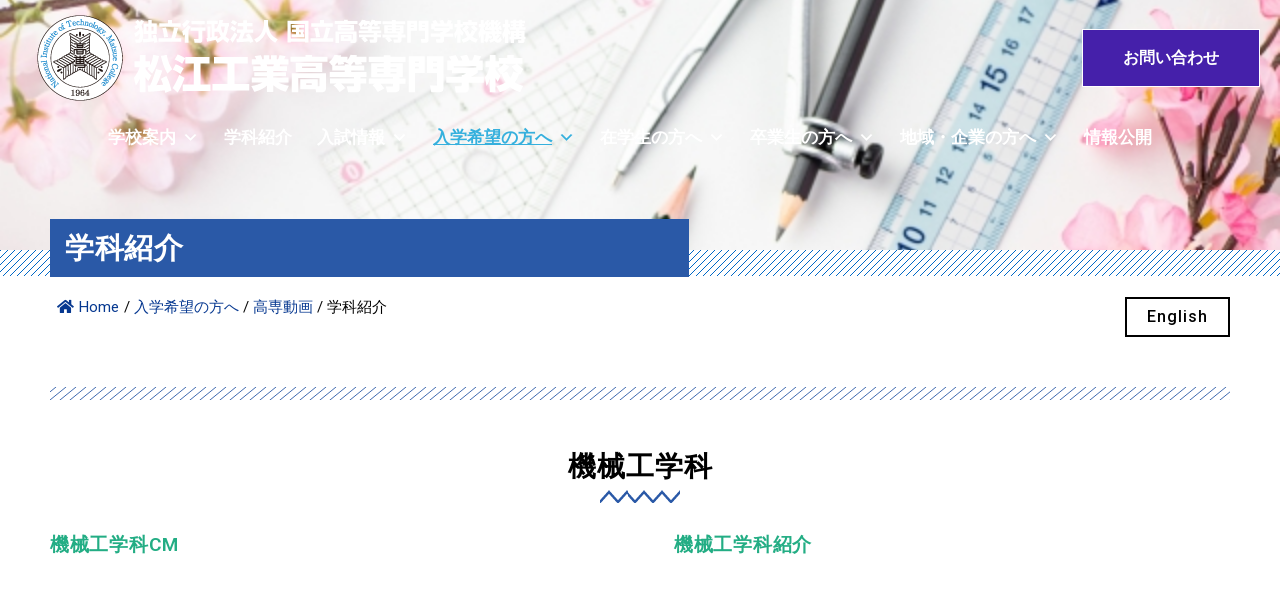

--- FILE ---
content_type: text/css
request_url: https://www.matsue-ct.ac.jp/wp-content/uploads/elementor/css/post-561.css?ver=1736948736
body_size: 27761
content:
.elementor-561 .elementor-element.elementor-element-1046a5be:not(.elementor-motion-effects-element-type-background), .elementor-561 .elementor-element.elementor-element-1046a5be > .elementor-motion-effects-container > .elementor-motion-effects-layer{background-image:url("https://www.matsue-ct.jp/wp-content/uploads/2022/03/23144628_s.jpg");background-position:top center;background-size:cover;}.elementor-561 .elementor-element.elementor-element-1046a5be > .elementor-background-overlay{background-color:#7E7E7E;opacity:0.24;transition:background 0.3s, border-radius 0.3s, opacity 0.3s;}.elementor-561 .elementor-element.elementor-element-1046a5be > .elementor-container{min-height:275px;}.elementor-561 .elementor-element.elementor-element-1046a5be{transition:background 0.3s, border 0.3s, border-radius 0.3s, box-shadow 0.3s;margin-top:-200px;margin-bottom:0px;}.elementor-561 .elementor-element.elementor-element-53c12e93 > .elementor-element-populated{margin:0px 0px 0px 0px;--e-column-margin-right:0px;--e-column-margin-left:0px;padding:0px 0px 0px 0px;}.elementor-widget-heading .elementor-heading-title{font-family:var( --e-global-typography-primary-font-family ), Sans-serif;font-weight:var( --e-global-typography-primary-font-weight );color:var( --e-global-color-primary );}.elementor-561 .elementor-element.elementor-element-42c7cf25 > .elementor-widget-container{background-color:#2A59A7;margin:0px 0px -37px 0px;padding:15px 15px 15px 15px;}.elementor-561 .elementor-element.elementor-element-42c7cf25{z-index:10;text-align:left;}.elementor-561 .elementor-element.elementor-element-42c7cf25.ha-has-bg-overlay > .elementor-widget-container:before{transition:background 0.3s;}.elementor-561 .elementor-element.elementor-element-42c7cf25 .elementor-heading-title{font-family:"Roboto", Sans-serif;font-weight:600;color:#FFFFFF;}.elementor-561 .elementor-element.elementor-element-12fc5432:not(.elementor-motion-effects-element-type-background), .elementor-561 .elementor-element.elementor-element-12fc5432 > .elementor-motion-effects-container > .elementor-motion-effects-layer{background-image:url("https://www.matsue-ct.jp/wp-content/uploads/2021/12/bg-big-blue.png");}.elementor-561 .elementor-element.elementor-element-12fc5432 > .elementor-container{min-height:26px;}.elementor-561 .elementor-element.elementor-element-12fc5432{transition:background 0.3s, border 0.3s, border-radius 0.3s, box-shadow 0.3s;}.elementor-561 .elementor-element.elementor-element-12fc5432 > .elementor-background-overlay{transition:background 0.3s, border-radius 0.3s, opacity 0.3s;}.elementor-561 .elementor-element.elementor-element-54fba809 > .elementor-container{min-height:100px;}.elementor-561 .elementor-element.elementor-element-54fba809{transition:background 0.3s, border 0.3s, border-radius 0.3s, box-shadow 0.3s;margin-top:-39px;margin-bottom:10px;padding:0px 0px 0px 0px;}.elementor-561 .elementor-element.elementor-element-54fba809 > .elementor-background-overlay{transition:background 0.3s, border-radius 0.3s, opacity 0.3s;}.elementor-561 .elementor-element.elementor-element-61117c21 > .elementor-element-populated{padding:0px 0px 0px 0px;}.elementor-561 .elementor-element.elementor-element-b5e9859 > .elementor-widget-container{padding:1px 1px 5px 1px;}.elementor-561 .elementor-element.elementor-element-72fbaebf > .elementor-element-populated{text-align:center;margin:0px 0px 0px 0px;--e-column-margin-right:0px;--e-column-margin-left:0px;padding:0px 10px 0px 0px;}.elementor-widget-button .elementor-button{background-color:var( --e-global-color-accent );font-family:var( --e-global-typography-accent-font-family ), Sans-serif;font-weight:var( --e-global-typography-accent-font-weight );}.elementor-561 .elementor-element.elementor-element-1041c067 .elementor-button{background-color:#B8E1EA00;font-size:16px;letter-spacing:1px;fill:#000000;color:#000000;border-style:solid;border-width:2px 2px 2px 2px;border-radius:0px 0px 0px 0px;}.elementor-561 .elementor-element.elementor-element-1041c067 .elementor-button:hover, .elementor-561 .elementor-element.elementor-element-1041c067 .elementor-button:focus{background-color:#FFE500;color:#000000;}.elementor-561 .elementor-element.elementor-element-1041c067 > .elementor-widget-container{margin:0px 0px 0px 0px;}.elementor-561 .elementor-element.elementor-element-1041c067 .elementor-button:hover svg, .elementor-561 .elementor-element.elementor-element-1041c067 .elementor-button:focus svg{fill:#000000;}.elementor-widget-divider{--divider-color:var( --e-global-color-secondary );}.elementor-widget-divider .elementor-divider__text{color:var( --e-global-color-secondary );font-family:var( --e-global-typography-secondary-font-family ), Sans-serif;font-weight:var( --e-global-typography-secondary-font-weight );}.elementor-widget-divider.elementor-view-stacked .elementor-icon{background-color:var( --e-global-color-secondary );}.elementor-widget-divider.elementor-view-framed .elementor-icon, .elementor-widget-divider.elementor-view-default .elementor-icon{color:var( --e-global-color-secondary );border-color:var( --e-global-color-secondary );}.elementor-widget-divider.elementor-view-framed .elementor-icon, .elementor-widget-divider.elementor-view-default .elementor-icon svg{fill:var( --e-global-color-secondary );}.elementor-561 .elementor-element.elementor-element-2eb3bfd{--divider-border-style:slashes;--divider-color:#2A59A7;--divider-border-width:1px;--divider-pattern-height:13px;--divider-pattern-size:20px;}.elementor-561 .elementor-element.elementor-element-2eb3bfd .elementor-divider-separator{width:100%;}.elementor-561 .elementor-element.elementor-element-2eb3bfd .elementor-divider{padding-block-start:30px;padding-block-end:30px;}.elementor-561 .elementor-element.elementor-element-88c64e5{transition:background 0.3s, border 0.3s, border-radius 0.3s, box-shadow 0.3s;}.elementor-561 .elementor-element.elementor-element-88c64e5 > .elementor-background-overlay{transition:background 0.3s, border-radius 0.3s, opacity 0.3s;}.elementor-561 .elementor-element.elementor-element-88c64e5 > .elementor-container{text-align:center;}.elementor-561 .elementor-element.elementor-element-86d3f1b{z-index:1;}.elementor-561 .elementor-element.elementor-element-86d3f1b .elementor-heading-title{font-family:"Roboto", Sans-serif;font-weight:600;letter-spacing:1px;color:#000000;}.elementor-561 .elementor-element.elementor-element-1071948{--divider-border-style:zigzag;--divider-color:#2A59A7;--divider-border-width:3.1px;z-index:0;--divider-pattern-height:19.4px;--divider-pattern-size:17.7px;}.elementor-561 .elementor-element.elementor-element-1071948 > .elementor-widget-container{margin:0px 0px 0px 0px;padding:0px 0px 0px 0px;}.elementor-561 .elementor-element.elementor-element-1071948.ha-has-bg-overlay > .elementor-widget-container:before{transition:background 0.3s;}.elementor-561 .elementor-element.elementor-element-1071948 .elementor-divider-separator{width:80px;margin:0 auto;margin-center:0;}.elementor-561 .elementor-element.elementor-element-1071948 .elementor-divider{text-align:center;padding-block-start:4px;padding-block-end:4px;}.elementor-561 .elementor-element.elementor-element-91b8385{margin-top:5px;margin-bottom:0px;}.elementor-561 .elementor-element.elementor-element-9e25147 > .elementor-widget-container{margin:0px 0px 07px 0px;}.elementor-561 .elementor-element.elementor-element-9e25147 .elementor-heading-title{font-family:"Roboto", Sans-serif;font-size:1.2em;font-weight:600;letter-spacing:0.7px;color:#23AD84;}.elementor-561 .elementor-element.elementor-element-18092d6 > .elementor-widget-container{padding:0em 1.5em 0em 0em;}.elementor-561 .elementor-element.elementor-element-18092d6 .elementor-wrapper{--video-aspect-ratio:1.77777;}.elementor-561 .elementor-element.elementor-element-caa22f0 > .elementor-widget-container{margin:0px 0px 07px 0px;padding:0em 0em 0em 1.5em;}.elementor-561 .elementor-element.elementor-element-caa22f0 .elementor-heading-title{font-family:"Roboto", Sans-serif;font-size:1.2em;font-weight:600;letter-spacing:0.7px;color:#23AD84;}.elementor-561 .elementor-element.elementor-element-7af929c > .elementor-widget-container{padding:0em 0em 0em 1.5em;}.elementor-561 .elementor-element.elementor-element-7af929c .elementor-wrapper{--video-aspect-ratio:1.77777;}.elementor-561 .elementor-element.elementor-element-9cc5128{--divider-border-style:slashes;--divider-color:#2A59A7;--divider-border-width:1px;--divider-pattern-height:13px;--divider-pattern-size:20px;}.elementor-561 .elementor-element.elementor-element-9cc5128 .elementor-divider-separator{width:100%;}.elementor-561 .elementor-element.elementor-element-9cc5128 .elementor-divider{padding-block-start:30px;padding-block-end:30px;}.elementor-561 .elementor-element.elementor-element-ec97a8e{transition:background 0.3s, border 0.3s, border-radius 0.3s, box-shadow 0.3s;}.elementor-561 .elementor-element.elementor-element-ec97a8e > .elementor-background-overlay{transition:background 0.3s, border-radius 0.3s, opacity 0.3s;}.elementor-561 .elementor-element.elementor-element-ec97a8e > .elementor-container{text-align:center;}.elementor-561 .elementor-element.elementor-element-4112f0c{z-index:1;}.elementor-561 .elementor-element.elementor-element-4112f0c .elementor-heading-title{font-family:"Roboto", Sans-serif;font-weight:600;letter-spacing:1px;color:#000000;}.elementor-561 .elementor-element.elementor-element-ace5764{--divider-border-style:zigzag;--divider-color:#2A59A7;--divider-border-width:3.1px;z-index:0;--divider-pattern-height:19.4px;--divider-pattern-size:17.7px;}.elementor-561 .elementor-element.elementor-element-ace5764 > .elementor-widget-container{margin:0px 0px 0px 0px;padding:0px 0px 0px 0px;}.elementor-561 .elementor-element.elementor-element-ace5764.ha-has-bg-overlay > .elementor-widget-container:before{transition:background 0.3s;}.elementor-561 .elementor-element.elementor-element-ace5764 .elementor-divider-separator{width:80px;margin:0 auto;margin-center:0;}.elementor-561 .elementor-element.elementor-element-ace5764 .elementor-divider{text-align:center;padding-block-start:4px;padding-block-end:4px;}.elementor-561 .elementor-element.elementor-element-5781a8f{margin-top:5px;margin-bottom:0px;}.elementor-561 .elementor-element.elementor-element-5dc2ebc > .elementor-widget-container{margin:0px 0px 07px 0px;}.elementor-561 .elementor-element.elementor-element-5dc2ebc .elementor-heading-title{font-family:"Roboto", Sans-serif;font-size:1.2em;font-weight:600;letter-spacing:0.7px;color:#23AD84;}.elementor-561 .elementor-element.elementor-element-5b9fc9d > .elementor-widget-container{padding:0em 1.5em 0em 0em;}.elementor-561 .elementor-element.elementor-element-5b9fc9d .elementor-wrapper{--video-aspect-ratio:1.77777;}.elementor-561 .elementor-element.elementor-element-034f5c9 > .elementor-widget-container{margin:0px 0px 07px 0px;padding:0em 0em 0em 1.5em;}.elementor-561 .elementor-element.elementor-element-034f5c9 .elementor-heading-title{font-family:"Roboto", Sans-serif;font-size:1.2em;font-weight:600;letter-spacing:0.7px;color:#23AD84;}.elementor-561 .elementor-element.elementor-element-64ff36e > .elementor-widget-container{padding:0em 0em 0em 1.5em;}.elementor-561 .elementor-element.elementor-element-64ff36e .elementor-wrapper{--video-aspect-ratio:1.77777;}.elementor-561 .elementor-element.elementor-element-6d13450{--divider-border-style:slashes;--divider-color:#2A59A7;--divider-border-width:1px;--divider-pattern-height:13px;--divider-pattern-size:20px;}.elementor-561 .elementor-element.elementor-element-6d13450 .elementor-divider-separator{width:100%;}.elementor-561 .elementor-element.elementor-element-6d13450 .elementor-divider{padding-block-start:30px;padding-block-end:30px;}.elementor-561 .elementor-element.elementor-element-d99c086{transition:background 0.3s, border 0.3s, border-radius 0.3s, box-shadow 0.3s;}.elementor-561 .elementor-element.elementor-element-d99c086 > .elementor-background-overlay{transition:background 0.3s, border-radius 0.3s, opacity 0.3s;}.elementor-561 .elementor-element.elementor-element-d99c086 > .elementor-container{text-align:center;}.elementor-561 .elementor-element.elementor-element-2bd8f1c{z-index:1;}.elementor-561 .elementor-element.elementor-element-2bd8f1c .elementor-heading-title{font-family:"Roboto", Sans-serif;font-weight:600;letter-spacing:1px;color:#000000;}.elementor-561 .elementor-element.elementor-element-81f9dd7{--divider-border-style:zigzag;--divider-color:#2A59A7;--divider-border-width:3.1px;z-index:0;--divider-pattern-height:19.4px;--divider-pattern-size:17.7px;}.elementor-561 .elementor-element.elementor-element-81f9dd7 > .elementor-widget-container{margin:0px 0px 0px 0px;padding:0px 0px 0px 0px;}.elementor-561 .elementor-element.elementor-element-81f9dd7.ha-has-bg-overlay > .elementor-widget-container:before{transition:background 0.3s;}.elementor-561 .elementor-element.elementor-element-81f9dd7 .elementor-divider-separator{width:80px;margin:0 auto;margin-center:0;}.elementor-561 .elementor-element.elementor-element-81f9dd7 .elementor-divider{text-align:center;padding-block-start:4px;padding-block-end:4px;}.elementor-561 .elementor-element.elementor-element-b36d5b2{margin-top:5px;margin-bottom:0px;}.elementor-561 .elementor-element.elementor-element-91c5c65 > .elementor-widget-container{margin:0px 0px 07px 0px;}.elementor-561 .elementor-element.elementor-element-91c5c65 .elementor-heading-title{font-family:"Roboto", Sans-serif;font-size:1.2em;font-weight:600;letter-spacing:0.7px;color:#23AD84;}.elementor-561 .elementor-element.elementor-element-a91eb66 > .elementor-widget-container{padding:0em 1.5em 0em 0em;}.elementor-561 .elementor-element.elementor-element-a91eb66 .elementor-wrapper{--video-aspect-ratio:1.77777;}.elementor-561 .elementor-element.elementor-element-a57bf42 > .elementor-widget-container{margin:0px 0px 07px 0px;padding:0em 0em 0em 1.5em;}.elementor-561 .elementor-element.elementor-element-a57bf42 .elementor-heading-title{font-family:"Roboto", Sans-serif;font-size:1.2em;font-weight:600;letter-spacing:0.7px;color:#23AD84;}.elementor-561 .elementor-element.elementor-element-c7c09ef > .elementor-widget-container{padding:0em 0em 0em 1.5em;}.elementor-561 .elementor-element.elementor-element-c7c09ef .elementor-wrapper{--video-aspect-ratio:1.77777;}.elementor-561 .elementor-element.elementor-element-2fb9de1{--divider-border-style:slashes;--divider-color:#2A59A7;--divider-border-width:1px;--divider-pattern-height:13px;--divider-pattern-size:20px;}.elementor-561 .elementor-element.elementor-element-2fb9de1 .elementor-divider-separator{width:100%;}.elementor-561 .elementor-element.elementor-element-2fb9de1 .elementor-divider{padding-block-start:30px;padding-block-end:30px;}.elementor-561 .elementor-element.elementor-element-416243f{transition:background 0.3s, border 0.3s, border-radius 0.3s, box-shadow 0.3s;}.elementor-561 .elementor-element.elementor-element-416243f > .elementor-background-overlay{transition:background 0.3s, border-radius 0.3s, opacity 0.3s;}.elementor-561 .elementor-element.elementor-element-416243f > .elementor-container{text-align:center;}.elementor-561 .elementor-element.elementor-element-ddcbab8{z-index:1;}.elementor-561 .elementor-element.elementor-element-ddcbab8 .elementor-heading-title{font-family:"Roboto", Sans-serif;font-weight:600;letter-spacing:1px;color:#000000;}.elementor-561 .elementor-element.elementor-element-5bf3a5b{--divider-border-style:zigzag;--divider-color:#2A59A7;--divider-border-width:3.1px;z-index:0;--divider-pattern-height:19.4px;--divider-pattern-size:17.7px;}.elementor-561 .elementor-element.elementor-element-5bf3a5b > .elementor-widget-container{margin:0px 0px 0px 0px;padding:0px 0px 0px 0px;}.elementor-561 .elementor-element.elementor-element-5bf3a5b.ha-has-bg-overlay > .elementor-widget-container:before{transition:background 0.3s;}.elementor-561 .elementor-element.elementor-element-5bf3a5b .elementor-divider-separator{width:80px;margin:0 auto;margin-center:0;}.elementor-561 .elementor-element.elementor-element-5bf3a5b .elementor-divider{text-align:center;padding-block-start:4px;padding-block-end:4px;}.elementor-561 .elementor-element.elementor-element-239c05b{margin-top:5px;margin-bottom:0px;}.elementor-561 .elementor-element.elementor-element-444e41e > .elementor-widget-container{margin:0px 0px 07px 0px;}.elementor-561 .elementor-element.elementor-element-444e41e .elementor-heading-title{font-family:"Roboto", Sans-serif;font-size:1.2em;font-weight:600;letter-spacing:0.7px;color:#23AD84;}.elementor-561 .elementor-element.elementor-element-47e8e32 > .elementor-widget-container{padding:0em 1.5em 0em 0em;}.elementor-561 .elementor-element.elementor-element-47e8e32 .elementor-wrapper{--video-aspect-ratio:1.77777;}.elementor-561 .elementor-element.elementor-element-942ba91 > .elementor-widget-container{margin:0px 0px 07px 0px;padding:0em 0em 0em 1.5em;}.elementor-561 .elementor-element.elementor-element-942ba91 .elementor-heading-title{font-family:"Roboto", Sans-serif;font-size:1.2em;font-weight:600;letter-spacing:0.7px;color:#23AD84;}.elementor-561 .elementor-element.elementor-element-3dd081e > .elementor-widget-container{padding:0em 0em 0em 1.5em;}.elementor-561 .elementor-element.elementor-element-3dd081e .elementor-wrapper{--video-aspect-ratio:1.77777;}.elementor-561 .elementor-element.elementor-element-93abdec{--divider-border-style:slashes;--divider-color:#2A59A7;--divider-border-width:1px;--divider-pattern-height:13px;--divider-pattern-size:20px;}.elementor-561 .elementor-element.elementor-element-93abdec .elementor-divider-separator{width:100%;}.elementor-561 .elementor-element.elementor-element-93abdec .elementor-divider{padding-block-start:30px;padding-block-end:30px;}.elementor-561 .elementor-element.elementor-element-0228559{transition:background 0.3s, border 0.3s, border-radius 0.3s, box-shadow 0.3s;}.elementor-561 .elementor-element.elementor-element-0228559 > .elementor-background-overlay{transition:background 0.3s, border-radius 0.3s, opacity 0.3s;}.elementor-561 .elementor-element.elementor-element-0228559 > .elementor-container{text-align:center;}.elementor-561 .elementor-element.elementor-element-118918b{z-index:1;}.elementor-561 .elementor-element.elementor-element-118918b .elementor-heading-title{font-family:"Roboto", Sans-serif;font-weight:600;letter-spacing:1px;color:#000000;}.elementor-561 .elementor-element.elementor-element-270436f{--divider-border-style:zigzag;--divider-color:#2A59A7;--divider-border-width:3.1px;z-index:0;--divider-pattern-height:19.4px;--divider-pattern-size:17.7px;}.elementor-561 .elementor-element.elementor-element-270436f > .elementor-widget-container{margin:0px 0px 0px 0px;padding:0px 0px 0px 0px;}.elementor-561 .elementor-element.elementor-element-270436f.ha-has-bg-overlay > .elementor-widget-container:before{transition:background 0.3s;}.elementor-561 .elementor-element.elementor-element-270436f .elementor-divider-separator{width:80px;margin:0 auto;margin-center:0;}.elementor-561 .elementor-element.elementor-element-270436f .elementor-divider{text-align:center;padding-block-start:4px;padding-block-end:4px;}.elementor-561 .elementor-element.elementor-element-2919ba4{margin-top:5px;margin-bottom:0px;}.elementor-561 .elementor-element.elementor-element-f8edee8 > .elementor-widget-container{margin:0px 0px 07px 0px;}.elementor-561 .elementor-element.elementor-element-f8edee8 .elementor-heading-title{font-family:"Roboto", Sans-serif;font-size:1.2em;font-weight:600;letter-spacing:0.7px;color:#23AD84;}.elementor-561 .elementor-element.elementor-element-40f9525 > .elementor-widget-container{padding:0em 1.5em 0em 0em;}.elementor-561 .elementor-element.elementor-element-40f9525 .elementor-wrapper{--video-aspect-ratio:1.77777;}.elementor-561 .elementor-element.elementor-element-c8c0187 > .elementor-widget-container{margin:0px 0px 07px 0px;padding:0em 0em 0em 1.5em;}.elementor-561 .elementor-element.elementor-element-c8c0187 .elementor-heading-title{font-family:"Roboto", Sans-serif;font-size:1.2em;font-weight:600;letter-spacing:0.7px;color:#23AD84;}.elementor-561 .elementor-element.elementor-element-cd54f76 > .elementor-widget-container{padding:0em 0em 0em 1.5em;}.elementor-561 .elementor-element.elementor-element-cd54f76 .elementor-wrapper{--video-aspect-ratio:1.77777;}.elementor-561 .elementor-element.elementor-element-f0cebb0{--divider-border-style:slashes;--divider-color:#2A59A7;--divider-border-width:1px;--divider-pattern-height:13px;--divider-pattern-size:20px;}.elementor-561 .elementor-element.elementor-element-f0cebb0 .elementor-divider-separator{width:100%;}.elementor-561 .elementor-element.elementor-element-f0cebb0 .elementor-divider{padding-block-start:30px;padding-block-end:30px;}:root{--page-title-display:none;}@media(min-width:650px){.elementor-561 .elementor-element.elementor-element-53c12e93{width:100%;}.elementor-561 .elementor-element.elementor-element-6e831713{width:54.886%;}.elementor-561 .elementor-element.elementor-element-c904262{width:45.114%;}.elementor-561 .elementor-element.elementor-element-61117c21{width:80%;}.elementor-561 .elementor-element.elementor-element-72fbaebf{width:20%;}}@media(max-width:1024px) and (min-width:650px){.elementor-561 .elementor-element.elementor-element-72fbaebf{width:100%;}.elementor-561 .elementor-element.elementor-element-362f528{width:100%;}.elementor-561 .elementor-element.elementor-element-5769cda{width:100%;}.elementor-561 .elementor-element.elementor-element-ebcd927{width:100%;}.elementor-561 .elementor-element.elementor-element-115af42{width:100%;}.elementor-561 .elementor-element.elementor-element-0c19723{width:100%;}.elementor-561 .elementor-element.elementor-element-1aca5a4{width:100%;}.elementor-561 .elementor-element.elementor-element-96b66e2{width:100%;}.elementor-561 .elementor-element.elementor-element-588c68b{width:100%;}.elementor-561 .elementor-element.elementor-element-9795d72{width:100%;}.elementor-561 .elementor-element.elementor-element-b5b3f81{width:100%;}}@media(max-width:1024px){.elementor-561 .elementor-element.elementor-element-54fba809{padding:0px 0px 0px 0px;}.elementor-561 .elementor-element.elementor-element-72fbaebf > .elementor-element-populated{margin:0px 0px 0px 0px;--e-column-margin-right:0px;--e-column-margin-left:0px;padding:0px 10px 0px 0px;}.elementor-561 .elementor-element.elementor-element-91b8385 > .elementor-container{max-width:650px;}.elementor-561 .elementor-element.elementor-element-18092d6 > .elementor-widget-container{padding:0em 0em 0em 0em;}.elementor-561 .elementor-element.elementor-element-5769cda > .elementor-element-populated{margin:17px 0px 0px 0px;--e-column-margin-right:0px;--e-column-margin-left:0px;}.elementor-561 .elementor-element.elementor-element-caa22f0 > .elementor-widget-container{padding:0em 0em 0em 0em;}.elementor-561 .elementor-element.elementor-element-7af929c > .elementor-widget-container{padding:0em 0em 0em 0em;}.elementor-561 .elementor-element.elementor-element-5781a8f > .elementor-container{max-width:650px;}.elementor-561 .elementor-element.elementor-element-5b9fc9d > .elementor-widget-container{padding:0em 0em 0em 0em;}.elementor-561 .elementor-element.elementor-element-115af42 > .elementor-element-populated{margin:17px 0px 0px 0px;--e-column-margin-right:0px;--e-column-margin-left:0px;}.elementor-561 .elementor-element.elementor-element-034f5c9 > .elementor-widget-container{padding:0em 0em 0em 0em;}.elementor-561 .elementor-element.elementor-element-64ff36e > .elementor-widget-container{padding:0em 0em 0em 0em;}.elementor-561 .elementor-element.elementor-element-b36d5b2 > .elementor-container{max-width:650px;}.elementor-561 .elementor-element.elementor-element-a91eb66 > .elementor-widget-container{padding:0em 0em 0em 0em;}.elementor-561 .elementor-element.elementor-element-1aca5a4 > .elementor-element-populated{margin:17px 0px 0px 0px;--e-column-margin-right:0px;--e-column-margin-left:0px;}.elementor-561 .elementor-element.elementor-element-a57bf42 > .elementor-widget-container{padding:0em 0em 0em 0em;}.elementor-561 .elementor-element.elementor-element-c7c09ef > .elementor-widget-container{padding:0em 0em 0em 0em;}.elementor-561 .elementor-element.elementor-element-239c05b > .elementor-container{max-width:650px;}.elementor-561 .elementor-element.elementor-element-47e8e32 > .elementor-widget-container{padding:0em 0em 0em 0em;}.elementor-561 .elementor-element.elementor-element-588c68b > .elementor-element-populated{margin:17px 0px 0px 0px;--e-column-margin-right:0px;--e-column-margin-left:0px;}.elementor-561 .elementor-element.elementor-element-942ba91 > .elementor-widget-container{padding:0em 0em 0em 0em;}.elementor-561 .elementor-element.elementor-element-3dd081e > .elementor-widget-container{padding:0em 0em 0em 0em;}.elementor-561 .elementor-element.elementor-element-2919ba4 > .elementor-container{max-width:650px;}.elementor-561 .elementor-element.elementor-element-40f9525 > .elementor-widget-container{padding:0em 0em 0em 0em;}.elementor-561 .elementor-element.elementor-element-b5b3f81 > .elementor-element-populated{margin:17px 0px 0px 0px;--e-column-margin-right:0px;--e-column-margin-left:0px;}.elementor-561 .elementor-element.elementor-element-c8c0187 > .elementor-widget-container{padding:0em 0em 0em 0em;}.elementor-561 .elementor-element.elementor-element-cd54f76 > .elementor-widget-container{padding:0em 0em 0em 0em;}}@media(max-width:649px){.elementor-561 .elementor-element.elementor-element-1046a5be > .elementor-container{min-height:245px;}.elementor-561 .elementor-element.elementor-element-42c7cf25 > .elementor-widget-container{padding:13px 13px 13px 13px;}.elementor-561 .elementor-element.elementor-element-88c64e5{margin-top:0px;margin-bottom:11px;}.elementor-561 .elementor-element.elementor-element-1071948 .elementor-divider{padding-block-start:2px;padding-block-end:2px;}.elementor-561 .elementor-element.elementor-element-9e25147 .elementor-heading-title{font-size:1.1em;}.elementor-561 .elementor-element.elementor-element-caa22f0 .elementor-heading-title{font-size:1.1em;}.elementor-561 .elementor-element.elementor-element-ec97a8e{margin-top:0px;margin-bottom:11px;}.elementor-561 .elementor-element.elementor-element-ace5764 .elementor-divider{padding-block-start:2px;padding-block-end:2px;}.elementor-561 .elementor-element.elementor-element-5dc2ebc .elementor-heading-title{font-size:1.1em;}.elementor-561 .elementor-element.elementor-element-034f5c9 .elementor-heading-title{font-size:1.1em;}.elementor-561 .elementor-element.elementor-element-d99c086{margin-top:0px;margin-bottom:11px;}.elementor-561 .elementor-element.elementor-element-81f9dd7 .elementor-divider{padding-block-start:2px;padding-block-end:2px;}.elementor-561 .elementor-element.elementor-element-91c5c65 .elementor-heading-title{font-size:1.1em;}.elementor-561 .elementor-element.elementor-element-a57bf42 .elementor-heading-title{font-size:1.1em;}.elementor-561 .elementor-element.elementor-element-416243f{margin-top:0px;margin-bottom:11px;}.elementor-561 .elementor-element.elementor-element-5bf3a5b .elementor-divider{padding-block-start:2px;padding-block-end:2px;}.elementor-561 .elementor-element.elementor-element-444e41e .elementor-heading-title{font-size:1.1em;}.elementor-561 .elementor-element.elementor-element-942ba91 .elementor-heading-title{font-size:1.1em;}.elementor-561 .elementor-element.elementor-element-0228559{margin-top:0px;margin-bottom:11px;}.elementor-561 .elementor-element.elementor-element-270436f .elementor-divider{padding-block-start:2px;padding-block-end:2px;}.elementor-561 .elementor-element.elementor-element-f8edee8 .elementor-heading-title{font-size:1.1em;}.elementor-561 .elementor-element.elementor-element-c8c0187 .elementor-heading-title{font-size:1.1em;}}

--- FILE ---
content_type: text/css
request_url: https://www.matsue-ct.ac.jp/wp-content/uploads/elementor/css/post-238.css?ver=1736937202
body_size: 7881
content:
.elementor-238 .elementor-element.elementor-element-cd8776b:not(.elementor-motion-effects-element-type-background), .elementor-238 .elementor-element.elementor-element-cd8776b > .elementor-motion-effects-container > .elementor-motion-effects-layer{background-color:#B8E1EA;}.elementor-238 .elementor-element.elementor-element-cd8776b{transition:background 0.3s, border 0.3s, border-radius 0.3s, box-shadow 0.3s;margin-top:40px;margin-bottom:0px;padding:20px 0px 20px 0px;}.elementor-238 .elementor-element.elementor-element-cd8776b > .elementor-background-overlay{transition:background 0.3s, border-radius 0.3s, opacity 0.3s;}.elementor-238 .elementor-element.elementor-element-660faa9 > .elementor-widget-container{padding:4px 4px 4px 4px;}.elementor-238 .elementor-element.elementor-element-8a410c5:not(.elementor-motion-effects-element-type-background), .elementor-238 .elementor-element.elementor-element-8a410c5 > .elementor-motion-effects-container > .elementor-motion-effects-layer{background-color:var( --e-global-color-accent );background-image:url("https://www.matsue-ct.jp/wp-content/uploads/2021/11/footer_bg_img.jpg");background-position:center center;background-repeat:no-repeat;background-size:cover;}.elementor-238 .elementor-element.elementor-element-8a410c5 > .elementor-background-overlay{background-color:#191A6E;opacity:0.5;transition:background 0.3s, border-radius 0.3s, opacity 0.3s;}.elementor-238 .elementor-element.elementor-element-8a410c5{transition:background 0.3s, border 0.3s, border-radius 0.3s, box-shadow 0.3s;}.elementor-238 .elementor-element.elementor-element-eb96a47{margin-top:0px;margin-bottom:10px;}.elementor-238 .elementor-element.elementor-element-18a2db4{--spacer-size:100px;}.elementor-widget-icon-list .elementor-icon-list-item:not(:last-child):after{border-color:var( --e-global-color-text );}.elementor-widget-icon-list .elementor-icon-list-icon i{color:var( --e-global-color-primary );}.elementor-widget-icon-list .elementor-icon-list-icon svg{fill:var( --e-global-color-primary );}.elementor-widget-icon-list .elementor-icon-list-item > .elementor-icon-list-text, .elementor-widget-icon-list .elementor-icon-list-item > a{font-family:var( --e-global-typography-text-font-family ), Sans-serif;font-weight:var( --e-global-typography-text-font-weight );}.elementor-widget-icon-list .elementor-icon-list-text{color:var( --e-global-color-secondary );}.elementor-238 .elementor-element.elementor-element-9e118be > .elementor-widget-container{margin:0px 0px 20px 10px;}.elementor-238 .elementor-element.elementor-element-9e118be .elementor-icon-list-items:not(.elementor-inline-items) .elementor-icon-list-item:not(:last-child){padding-bottom:calc(25px/2);}.elementor-238 .elementor-element.elementor-element-9e118be .elementor-icon-list-items:not(.elementor-inline-items) .elementor-icon-list-item:not(:first-child){margin-top:calc(25px/2);}.elementor-238 .elementor-element.elementor-element-9e118be .elementor-icon-list-items.elementor-inline-items .elementor-icon-list-item{margin-right:calc(25px/2);margin-left:calc(25px/2);}.elementor-238 .elementor-element.elementor-element-9e118be .elementor-icon-list-items.elementor-inline-items{margin-right:calc(-25px/2);margin-left:calc(-25px/2);}body.rtl .elementor-238 .elementor-element.elementor-element-9e118be .elementor-icon-list-items.elementor-inline-items .elementor-icon-list-item:after{left:calc(-25px/2);}body:not(.rtl) .elementor-238 .elementor-element.elementor-element-9e118be .elementor-icon-list-items.elementor-inline-items .elementor-icon-list-item:after{right:calc(-25px/2);}.elementor-238 .elementor-element.elementor-element-9e118be .elementor-icon-list-icon i{color:var( --e-global-color-e08aae6 );transition:color 0.3s;}.elementor-238 .elementor-element.elementor-element-9e118be .elementor-icon-list-icon svg{fill:var( --e-global-color-e08aae6 );transition:fill 0.3s;}.elementor-238 .elementor-element.elementor-element-9e118be{--e-icon-list-icon-size:14px;--e-icon-list-icon-align:center;--e-icon-list-icon-margin:0 calc(var(--e-icon-list-icon-size, 1em) * 0.125);--icon-vertical-offset:0px;}.elementor-238 .elementor-element.elementor-element-9e118be .elementor-icon-list-item > .elementor-icon-list-text, .elementor-238 .elementor-element.elementor-element-9e118be .elementor-icon-list-item > a{font-family:"Roboto", Sans-serif;font-size:0.9em;font-weight:bold;}.elementor-238 .elementor-element.elementor-element-9e118be .elementor-icon-list-text{color:var( --e-global-color-e08aae6 );transition:color 0.3s;}.elementor-238 .elementor-element.elementor-element-9e118be .elementor-icon-list-item:hover .elementor-icon-list-text{color:var( --e-global-color-accent );}.elementor-widget-theme-site-logo .widget-image-caption{color:var( --e-global-color-text );font-family:var( --e-global-typography-text-font-family ), Sans-serif;font-weight:var( --e-global-typography-text-font-weight );}.elementor-238 .elementor-element.elementor-element-d2b732f > .elementor-widget-container{margin:0px 0px 10px 0px;}.elementor-238 .elementor-element.elementor-element-d2b732f{text-align:left;}.elementor-238 .elementor-element.elementor-element-d2b732f img{max-width:400px;}.elementor-widget-heading .elementor-heading-title{font-family:var( --e-global-typography-primary-font-family ), Sans-serif;font-weight:var( --e-global-typography-primary-font-weight );color:var( --e-global-color-primary );}.elementor-238 .elementor-element.elementor-element-0f7bd08 > .elementor-widget-container{margin:0px 0px 30px 10px;}.elementor-238 .elementor-element.elementor-element-0f7bd08 .elementor-heading-title{font-family:"Roboto", Sans-serif;font-size:1em;font-weight:600;line-height:1.5em;color:var( --e-global-color-e08aae6 );}.elementor-238 .elementor-element.elementor-element-d293521 > .elementor-widget-container{margin:0px 0px 30px 10px;}.elementor-238 .elementor-element.elementor-element-d293521{text-align:left;}.elementor-238 .elementor-element.elementor-element-d293521 .elementor-heading-title{font-family:"Roboto", Sans-serif;font-size:0.9em;font-weight:normal;color:var( --e-global-color-e08aae6 );}.elementor-theme-builder-content-area{height:400px;}.elementor-location-header:before, .elementor-location-footer:before{content:"";display:table;clear:both;}@media(max-width:649px){.elementor-238 .elementor-element.elementor-element-9e118be .elementor-icon-list-items:not(.elementor-inline-items) .elementor-icon-list-item:not(:last-child){padding-bottom:calc(20px/2);}.elementor-238 .elementor-element.elementor-element-9e118be .elementor-icon-list-items:not(.elementor-inline-items) .elementor-icon-list-item:not(:first-child){margin-top:calc(20px/2);}.elementor-238 .elementor-element.elementor-element-9e118be .elementor-icon-list-items.elementor-inline-items .elementor-icon-list-item{margin-right:calc(20px/2);margin-left:calc(20px/2);}.elementor-238 .elementor-element.elementor-element-9e118be .elementor-icon-list-items.elementor-inline-items{margin-right:calc(-20px/2);margin-left:calc(-20px/2);}body.rtl .elementor-238 .elementor-element.elementor-element-9e118be .elementor-icon-list-items.elementor-inline-items .elementor-icon-list-item:after{left:calc(-20px/2);}body:not(.rtl) .elementor-238 .elementor-element.elementor-element-9e118be .elementor-icon-list-items.elementor-inline-items .elementor-icon-list-item:after{right:calc(-20px/2);}.elementor-238 .elementor-element.elementor-element-9e118be .elementor-icon-list-item > .elementor-icon-list-text, .elementor-238 .elementor-element.elementor-element-9e118be .elementor-icon-list-item > a{font-size:0.8em;}.elementor-238 .elementor-element.elementor-element-d2b732f img{width:100%;max-width:95%;}.elementor-238 .elementor-element.elementor-element-0f7bd08 .elementor-heading-title{font-size:0.8em;}.elementor-238 .elementor-element.elementor-element-d293521{text-align:left;}.elementor-238 .elementor-element.elementor-element-d293521 .elementor-heading-title{font-size:0.8em;}}